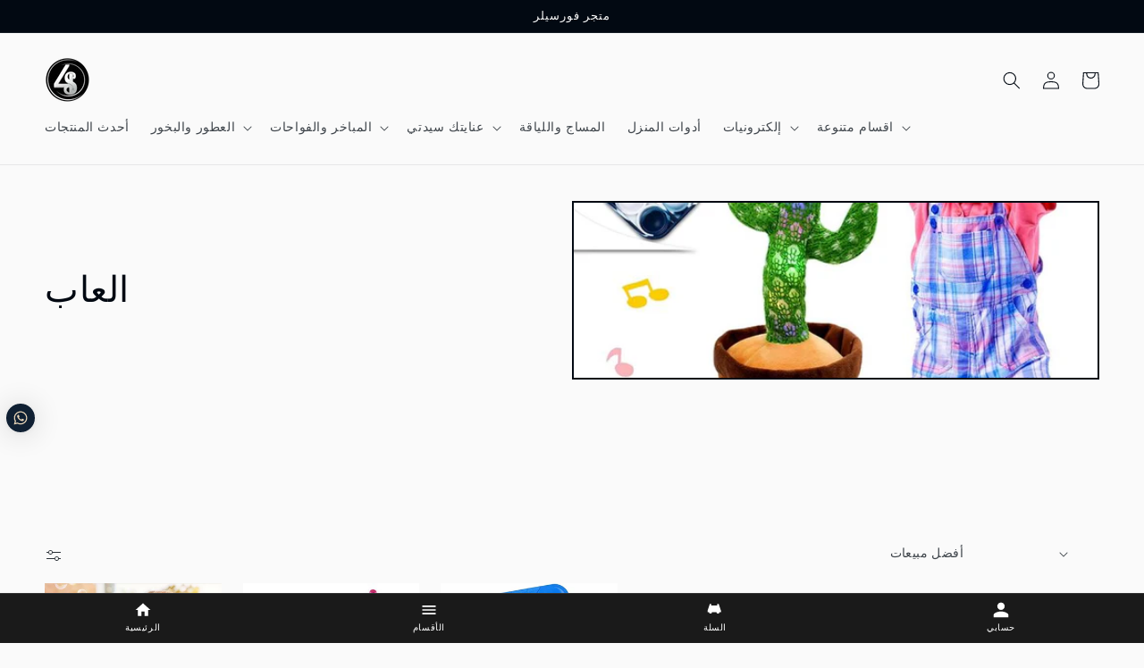

--- FILE ---
content_type: text/css
request_url: https://www.4seller.net/cdn/shop/t/28/assets/custom-hide-menu.css?v=110222511347587376401746799047
body_size: -666
content:

/* إخفاء زر القائمة العلوية (≡) */
.header__icon--menu {
  display: none !important;
}
